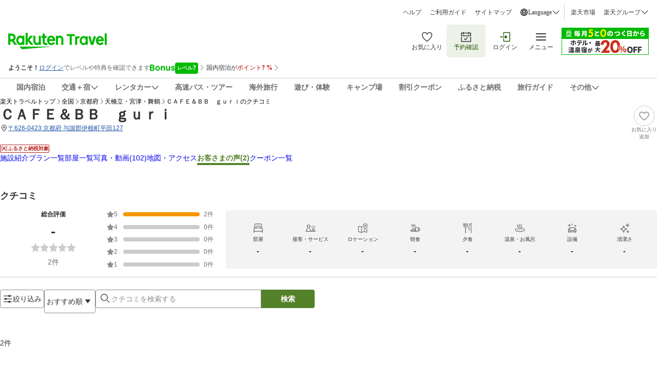

--- FILE ---
content_type: image/svg+xml
request_url: https://img.travel.rakuten.co.jp/share/pctop/images/noLoginPopCheck_svg.svg
body_size: 203
content:
<svg width="24" height="24" viewBox="0 0 24 24" fill="none" xmlns="http://www.w3.org/2000/svg">
<path fill-rule="evenodd" clip-rule="evenodd" d="M22.5 5.5605L21.4395 4.5L8.25 17.6887L2.5605 12L1.5 13.0605L8.25 19.8105L22.5 5.5605Z" fill="#54822B"/>
</svg>
